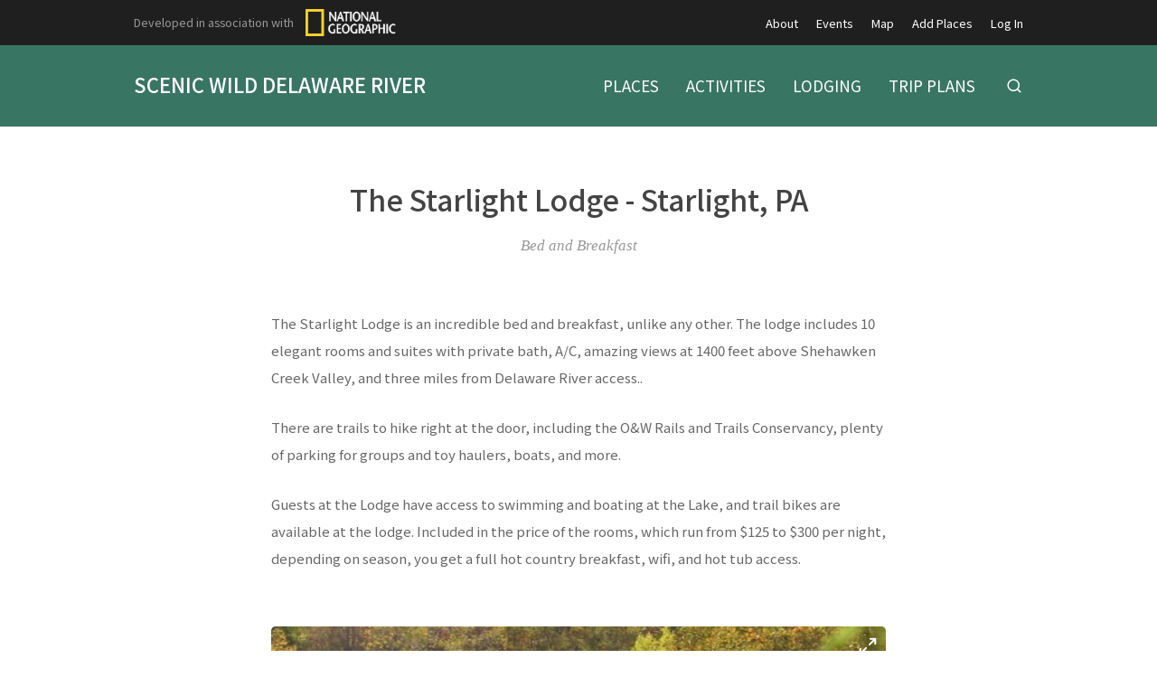

--- FILE ---
content_type: text/html; charset=utf-8
request_url: https://scenicwilddelawareriver.com/entries/the-starlight-lodge-starlight-pa/154c02e3-deba-4c14-8d94-8d761e14198f
body_size: 9717
content:
<!doctype html>
<html lang="en">
  <head>
    <title>The Starlight Lodge - Starlight, PA | Scenic Wild Delaware River</title>

    <meta charset="utf-8">
    <meta name="mobile-web-app-capable" content="yes">
    <meta name="apple-mobile-web-app-capable" content="yes">
    <meta name="apple-mobile-web-app-status-bar-style" content="default">
    <meta name="viewport" content="width=device-width, initial-scale=1, viewport-fit=cover">
    <meta name="description" content="The Starlight Lodge is an incredible bed and breakfast, unlike any other. The lodge includes 10 elegant rooms and suites with private bath, A/C, amazing views at 1400 feet above Shehawken Creek Valley, and three miles from Delaware River acces...">
    <meta name="project" content="delaware">

    <meta name="twitter:card" content="summary_large_image">
    <meta name="twitter:title" content="The Starlight Lodge - Starlight, PA | Scenic Wild Delaware River">
    <meta name="twitter:description" content="The Starlight Lodge is an incredible bed and breakfast, unlike any other. The lodge includes 10 elegant rooms and suites with private bath, A/C, amazing views at 1400 feet above Shehawken Creek Valley, and three miles from Delaware River acces...">
    <meta name="twitter:image" content="https://cdn.elebase.io/a45a47e9-abc8-4fe7-afb4-4c51d09bfe07/b4ac0188-440e-4e69-aa3f-1016f51ec1d8-del8bdec0fa92c4d8ba3.jpg?q=90">

    <meta property="og:title" content="The Starlight Lodge - Starlight, PA | Scenic Wild Delaware River">
    <meta property="og:description" content="The Starlight Lodge is an incredible bed and breakfast, unlike any other. The lodge includes 10 elegant rooms and suites with private bath, A/C, amazing views at 1400 feet above Shehawken Creek Valley, and three miles from Delaware River acces...">
    <meta property="og:url" content="https://scenicwilddelawareriver.com/entries/the-starlight-lodge-starlight-pa/154c02e3-deba-4c14-8d94-8d761e14198f">
    <meta property="og:image" content="https://cdn.elebase.io/a45a47e9-abc8-4fe7-afb4-4c51d09bfe07/b4ac0188-440e-4e69-aa3f-1016f51ec1d8-del8bdec0fa92c4d8ba3.jpg?q=90">

    <link rel="canonical" href="https://scenicwilddelawareriver.com/entries/the-starlight-lodge-starlight-pa/154c02e3-deba-4c14-8d94-8d761e14198f">
    <link rel="manifest" href="/manifest.json">
    <link rel="shortcut icon" href="/favicon.ico">
    <link rel="apple-touch-icon" href="">

    <link rel="preconnect" href="https://fonts.gstatic.com">
    <link rel="stylesheet" href="https://fonts.googleapis.com/css2?family=Noto+Sans+JP:wght@400;500;700&amp;display=swap">
  <link rel="preload" href="/dist/common.a04c76dd4ba0d4b6e5d8.css" as="style"><link rel="preload" href="/dist/app.a04c76dd4ba0d4b6e5d8.js" as="script"><link rel="preload" href="/dist/common.c84413cf40c0bc6caa8e.css" as="style"><link rel="preload" href="/dist/6.c84413cf40c0bc6caa8e.js" as="script"><link rel="prefetch" href="/dist/0.4e80cfeda21222c3afab.js"><link rel="prefetch" href="/dist/1.c2d571e0038443e317ae.js"><link rel="prefetch" href="/dist/10.028522c1330eeae1d30a.js"><link rel="prefetch" href="/dist/2.2be745cd9559636315d7.js"><link rel="prefetch" href="/dist/3.35d0fbad40774bd38717.js"><link rel="prefetch" href="/dist/4.a1025524e42a89464a93.js"><link rel="prefetch" href="/dist/7.4735553436d847328bc7.js"><link rel="prefetch" href="/dist/8.e9ed097e888a4774df2b.js"><link rel="prefetch" href="/dist/9.11e64245be105ec60568.js"><link rel="prefetch" href="/dist/common.028522c1330eeae1d30a.css"><link rel="prefetch" href="/dist/common.11e64245be105ec60568.css"><link rel="prefetch" href="/dist/common.2be745cd9559636315d7.css"><link rel="prefetch" href="/dist/common.35d0fbad40774bd38717.css"><link rel="prefetch" href="/dist/common.4735553436d847328bc7.css"><link rel="prefetch" href="/dist/common.4e80cfeda21222c3afab.css"><link rel="prefetch" href="/dist/common.a1025524e42a89464a93.css"><link rel="prefetch" href="/dist/common.c2d571e0038443e317ae.css"><link rel="prefetch" href="/dist/common.e9ed097e888a4774df2b.css"><link rel="stylesheet" href="/dist/common.a04c76dd4ba0d4b6e5d8.css"><link rel="stylesheet" href="/dist/common.c84413cf40c0bc6caa8e.css"></head>
  <body>
    <div id="app" data-server-rendered="true"><div class="wrapper"> <div class="top" data-v-4a1fa942><div class="logo" data-v-4a1fa942><div class="container" data-v-4a1fa942><a href="/" class="text" data-v-4a1fa942>Scenic Wild Delaware River</a></div></div> <nav class="secondary" data-v-4a1fa942><div class="container" data-v-4a1fa942><div class="ng" style="display:none;" data-v-4a1fa942 data-v-4a1fa942><span data-v-4a1fa942>Developed in association with</span> <a href="https://nationalgeographic.com" target="_blank" class="ng-link" data-v-4a1fa942><img src="https://cdn.elebase.io/a45a47e9-abc8-4fe7-afb4-4c51d09bfe07/f2ef6404-e9bc-4ec7-83a9-68386fd7bb06-ng.png" width="100" height="30" alt="National Geographic" data-v-4a1fa942></a></div> <ul data-v-4a1fa942><li data-v-4a1fa942><a href="/about" target="_self" data-v-4a1fa942>About</a></li><li data-v-4a1fa942><a href="/events" target="_self" data-v-4a1fa942>Events</a></li><li data-v-4a1fa942><a href="/map" target="_self" data-v-4a1fa942>Map</a></li><li data-v-4a1fa942><a href="/join" target="_self" data-v-4a1fa942>Add Places</a></li><li data-v-4a1fa942><a href="/login" target="_self" data-v-4a1fa942>Log In</a></li></ul></div></nav> <nav class="primary" data-v-4a1fa942><div class="container" data-v-4a1fa942><ul data-v-4a1fa942><li data-v-4a1fa942><a href="/places" target="_self" data-v-4a1fa942><span data-v-4a1fa942>Places</span></a></li><li data-v-4a1fa942><a href="/activities" target="_self" data-v-4a1fa942><span data-v-4a1fa942>Activities</span></a></li><li data-v-4a1fa942><a href="/lodging" target="_self" data-v-4a1fa942><span data-v-4a1fa942>Lodging</span></a></li><li data-v-4a1fa942><a href="/trip-plans" target="_self" data-v-4a1fa942><span data-v-4a1fa942>Trip Plans</span></a></li> <li class="search" data-v-4a1fa942><button type="button" title="Search" class="button-clear button button-icon-left" style="color:#fff;" data-v-86e51f82 data-v-4a1fa942><!----> <svg class="icon icon-search" style="color:#fff;font-size:1.8rem;" data-v-86e51f82><use xlink:href="/static/icons.svg#icon-search"></use></svg> <!----> <!----></button> <div class="panel panel-search" style="display:none;" data-v-4a1fa942 data-v-4a1fa942><div class="site-search" data-v-69a7a55b data-v-4a1fa942><input id="site-search" type="search" placeholder="Search..." value="" data-v-69a7a55b> <button type="button" title="Search" disabled="disabled" class="button-secondary button button-icon-left" style="color:#fff;" data-v-86e51f82 data-v-69a7a55b><!----> <svg class="icon icon-search" style="color:#fff;font-size:1.8rem;" data-v-86e51f82><use xlink:href="/static/icons.svg#icon-search"></use></svg> <!----> <!----></button> <!----></div></div></li></ul></div></nav> <nav class="mobile clearfix" data-v-4a1fa942><div class="container" data-v-4a1fa942><input type="checkbox" name="mobile-menu-checkbox" class="mobile-menu-checkbox" data-v-4a1fa942> <label for="mobile-menu-checkbox" class="mobile-menu-label" data-v-4a1fa942><span class="mobile-menu-label-inner" data-v-4a1fa942><span class="mobile-menu-label-open" data-v-4a1fa942> </span> <span class="mobile-menu-label-close" data-v-4a1fa942> </span></span></label> <div class="search" data-v-4a1fa942><button type="button" title="Search" class="button-clear button button-icon-left" style="color:#fff;" data-v-86e51f82 data-v-4a1fa942><!----> <svg class="icon icon-search" style="color:#fff;font-size:2rem;" data-v-86e51f82><use xlink:href="/static/icons.svg#icon-search"></use></svg> <!----> <!----></button> <div class="panel panel-search" style="display:none;" data-v-4a1fa942 data-v-4a1fa942><div class="site-search" data-v-69a7a55b data-v-4a1fa942><input id="site-search-mobile" type="search" placeholder="Search..." value="" data-v-69a7a55b> <button type="button" title="Search" disabled="disabled" class="button-secondary button button-icon-left" style="color:#fff;" data-v-86e51f82 data-v-69a7a55b><!----> <svg class="icon icon-search" style="color:#fff;font-size:1.8rem;" data-v-86e51f82><use xlink:href="/static/icons.svg#icon-search"></use></svg> <!----> <!----></button> <!----></div></div></div></div> <div class="mobile-menu" data-v-4a1fa942><div class="mobile-menu-inner" data-v-4a1fa942><div class="container" data-v-4a1fa942><ul class="mobile-menu-primary" data-v-4a1fa942><li data-v-4a1fa942><a href="/places" target="_self" data-v-4a1fa942><span data-v-4a1fa942>Places</span></a></li><li data-v-4a1fa942><a href="/activities" target="_self" data-v-4a1fa942><span data-v-4a1fa942>Activities</span></a></li><li data-v-4a1fa942><a href="/lodging" target="_self" data-v-4a1fa942><span data-v-4a1fa942>Lodging</span></a></li><li data-v-4a1fa942><a href="/trip-plans" target="_self" data-v-4a1fa942><span data-v-4a1fa942>Trip Plans</span></a></li></ul> <ul class="mobile-menu-secondary" data-v-4a1fa942><li data-v-4a1fa942><a href="/about" target="_self" data-v-4a1fa942>About</a></li><li data-v-4a1fa942><a href="/events" target="_self" data-v-4a1fa942>Events</a></li><li data-v-4a1fa942><a href="/map" target="_self" data-v-4a1fa942>Map</a></li><li data-v-4a1fa942><a href="/join" target="_self" data-v-4a1fa942>Add Places</a></li><li data-v-4a1fa942><a href="/login" target="_self" data-v-4a1fa942>Log In</a></li></ul></div></div></div></nav></div> <div class="view detail-view" data-v-27f314f8><!----> <div class="main" data-v-27f314f8><!----> <section class="title" data-v-27f314f8><div class="container" data-v-27f314f8><h1 data-v-27f314f8>The Starlight Lodge - Starlight, PA</h1></div></section> <section class="meta" data-v-27f314f8><div class="container" data-v-27f314f8><div class="categories" data-v-27f314f8>Bed and Breakfast</div> <!----> <!----> <!----> <!----> <!----></div></section> <!---->  <!----></div> <section class="promotions" data-v-654f6225 data-v-27f314f8><div class="container" data-v-654f6225></div></section> <!----> <script type="application/ld+json" data-v-27f314f8>{"@context":"http://schema.org","@type":"LodgingBusiness","@id":"154c02e3-deba-4c14-8d94-8d761e14198f","name":"The Starlight Lodge - Starlight, PA","image":"https://cdn.elebase.io/a45a47e9-abc8-4fe7-afb4-4c51d09bfe07/b4ac0188-440e-4e69-aa3f-1016f51ec1d8-del8bdec0fa92c4d8ba3.jpg?q=75","url":"https://scenicwilddelawareriver.com/entries/the-starlight-lodge-starlight-pa/154c02e3-deba-4c14-8d94-8d761e14198f","description":"#### Bed and Breakfast Style  \nHot country breakfasts are included with every room and served in the morning at the Lodge.","address":"","email":"","telephone":"","geo":{"@type":"GeoCoordinates","longitude":-75.331008,"latitude":41.905086}}</script></div> <div class="push"></div></div> <div class="bottom" data-v-4f99173b><section class="b1 has-newsletter has-networks" data-v-4f99173b><div class="container" data-v-4f99173b><div class="clearfix" data-v-4f99173b><div class="left" data-v-4f99173b><div class="icon-links" data-v-4f99173b><a href="https://www.facebook.com/SWDR.NPCA" target="_blank" rel="noopener" class="icon-link" data-v-4f99173b><svg class="icon icon-facebook" style="color:#999;font-size:3rem;" data-v-4f99173b><use xlink:href="/static/icons.svg#icon-facebook"></use></svg></a><a href="https://www.instagram.com/swdelawareriver/" target="_blank" rel="noopener" class="icon-link" data-v-4f99173b><svg class="icon icon-instagram" style="color:#999;font-size:3rem;" data-v-4f99173b><use xlink:href="/static/icons.svg#icon-instagram"></use></svg></a></div></div> <div class="left" data-v-4f99173b><label for="subscribe-email" class="subscribe-label" data-v-4f99173b><strong>Subscribe</strong> to our newsletter</label></div> <div class="right" data-v-4f99173b><form class="subscribe" data-v-4f99173b><input id="subscribe-email" type="text" placeholder="Email" value="" data-v-4f99173b> <button type="button" data-v-4f99173b>Subscribe</button></form></div> <!----></div></div></section> <section class="b2" data-v-4f99173b><div class="container" data-v-4f99173b><div class="clearfix" data-v-4f99173b><div class="left" data-v-4f99173b><div class="logo" data-v-4f99173b><a href="/" class="text" data-v-4f99173b>Scenic Wild Delaware River</a></div> <div class="contacts contacts-site" data-v-4f99173b></div></div> <div class="right" data-v-4f99173b><div class="links links-join" data-v-4f99173b><a href="/join" data-v-4f99173b><svg class="icon icon-point" style="color:inherit;font-size:inherit;" data-v-4f99173b><use xlink:href="/static/icons.svg#icon-point"></use></svg>Add Places to the Map Guide!</a></div> <div class="links links-large" data-v-4f99173b><a href="/supporters" data-v-4f99173b>Supporters</a> <!----></div> <div class="links links-small" data-v-4f99173b><a href="/privacy" data-v-4f99173b>Privacy Policy</a> <a href="/terms" data-v-4f99173b>Terms of Use</a> <a href="/login" data-v-4f99173b>Log In</a></div> <div class="locales" data-v-a5fb0e74 data-v-4f99173b><!----></div> <div class="copyright" data-v-4f99173b><div data-v-4f99173b>Copyright © 2026</div></div></div></div></div></section></div></div><script>window.__INITIAL_STATE__={"contacts":{},"elements":{},"elevations":{},"embeds":{},"entries":{"154c02e3-deba-4c14-8d94-8d761e14198f":{"id":"154c02e3-deba-4c14-8d94-8d761e14198f","date_time":{"created":"2016-01-15T12:41:10+00:00","edited":"2020-02-28T02:23:15.61808+00:00"},"editable":true,"phase":4,"title":"The Starlight Lodge - Starlight, PA","users":["f7c93970-5fc2-4963-a7a6-3d6b13eef3e2"],"types":[{"id":"4957d1ec-b1bf-4fee-b32e-cba2c27aa549","groups":[],"name":"Place to Stay"}],"elements":[{"id":"274c8c9c-e8c7-42f4-8cc8-7025aa4c6b89","enabled":true,"groups":["ec60d464-5bc3-41df-8a7a-93fc3e249032"],"name":"Key Image","options":[],"preferences":{"file_type_group":"image:web","quantity":[0,1]},"type":"file","data":null},{"id":"65a00a52-9498-4e96-b329-4ccc53bf1275","enabled":true,"groups":["ec60d464-5bc3-41df-8a7a-93fc3e249032"],"name":"Lodging Categories","options":[],"preferences":{"mode":"exclusive","quantity":[1,3]},"type":"option","data":[{"id":"d66aafc1-1dd4-4ac3-b93c-121e05e09700","text":"Bed and Breakfast"}]},{"id":"de23a11f-3841-4732-893c-6de81de225fe","enabled":true,"groups":["000ec882-b46b-49f4-8fc8-5d80d73b26d8"],"name":"Subtitle","options":[],"preferences":{"editor_tools":{"bold":true,"code":true,"link":true,"image":true,"table":true,"expand":true,"header":true,"italic":true,"preview":true,"dual-pane":true,"edit-redo":true,"edit-undo":true,"blockquote":true,"line-through":true,"list-ordered":true,"list-unordered":true,"horizontal-line":true},"iana_type":"text\u002Fplain","length":[0,150],"text_editor":1},"type":"text","data":null},{"id":"105469ed-57e8-4d2d-be09-80359118c142","enabled":true,"groups":["000ec882-b46b-49f4-8fc8-5d80d73b26d8"],"name":"Introduction","options":[],"preferences":{"editor_tools":{"bold":true,"code":true,"link":true,"image":true,"table":true,"expand":true,"header":true,"italic":true,"preview":true,"dual-pane":true,"edit-redo":true,"edit-undo":true,"blockquote":true,"line-through":true,"list-ordered":true,"list-unordered":true,"horizontal-line":true},"iana_type":"text\u002Fmarkdown","length":[10,3000],"text_editor":3},"type":"text","data":"The Starlight Lodge is an incredible bed and breakfast, unlike any other. The lodge includes 10 elegant rooms and suites with private bath, A\u002FC, amazing views at 1400 feet above Shehawken Creek Valley, and three miles from Delaware River access..\n\nThere are trails to hike right at the door, including the O&W Rails and Trails Conservancy, plenty of parking for groups and toy haulers, boats, and more.\n\nGuests at the Lodge have access to swimming and boating at the Lake, and trail bikes are available at the lodge. Included in the price of the rooms, which run from $125 to $300 per night, depending on season, you get a full hot country breakfast, wifi, and hot tub access."},{"id":"1d3122dd-c7c4-4a2c-aa32-6b4b96002ee5","enabled":true,"groups":["000ec882-b46b-49f4-8fc8-5d80d73b26d8"],"name":"Images","options":[],"preferences":{"file_type_group":"image:web","quantity":[0,20]},"type":"file","data":[{"id":"b4ac0188-440e-4e69-aa3f-1016f51ec1d8","caption":"The Starlight Lodge above the Valley – Photograph by: The Starlight Lodge","locale":null,"name":"del8bdec0fa92c4d8ba3.jpg","title":"","type":"image\u002Fjpeg","url":"https:\u002F\u002Fcdn.elebase.io\u002Fa45a47e9-abc8-4fe7-afb4-4c51d09bfe07\u002Fb4ac0188-440e-4e69-aa3f-1016f51ec1d8-del8bdec0fa92c4d8ba3.jpg"},{"id":"5cedafbd-6832-4f4a-9e80-48a1c89ea555","caption":"Access to the lake for swimming and boating, relaxing, just a half mile walk – Photograph by: The Starlight Lodge","locale":null,"name":"delb02539f8b4b3a76eb.jpg","title":"","type":"image\u002Fjpeg","url":"https:\u002F\u002Fcdn.elebase.io\u002Fa45a47e9-abc8-4fe7-afb4-4c51d09bfe07\u002F5cedafbd-6832-4f4a-9e80-48a1c89ea555-delb02539f8b4b3a76eb.jpg"}]},{"id":"072fd70e-8895-4243-8255-aa28b27dcfd4","enabled":true,"groups":[],"name":"Contacts","options":[],"preferences":{"quantity":[0,3]},"type":"contact","data":[{"id":"42c074e1-1c0e-462d-a8a6-7bd8f66f461e","email":"info@starlightlodge.com","groups":[],"label":"Starlight Lodge","locations":[],"name":"","organization":"Starlight Lodge","phones":[],"url":"http:\u002F\u002Fwww.starlightlodge.com"}]},{"id":"c7118c74-1922-4dff-8a35-7c1979f926d2","enabled":true,"groups":[],"name":"Social Links","options":[],"preferences":{"editor_tools":{"bold":true,"code":true,"link":true,"image":true,"table":true,"expand":true,"header":true,"italic":true,"preview":true,"dual-pane":true,"edit-redo":true,"edit-undo":true,"blockquote":true,"line-through":true,"list-ordered":true,"list-unordered":true,"horizontal-line":true},"iana_type":"text\u002Fmarkdown","length":[0,2500],"text_editor":3},"type":"text","data":null},{"id":"ab663bc2-efd7-46e2-8dc6-54e83904f5cc","enabled":true,"groups":["ec60d464-5bc3-41df-8a7a-93fc3e249032"],"name":"Button Label","options":[],"preferences":{"mode":"exclusive","quantity":[1,1]},"type":"option","data":null},{"id":"97fa3dad-dde9-4da2-b328-9ef720ba61b6","enabled":true,"groups":["ec60d464-5bc3-41df-8a7a-93fc3e249032"],"name":"Button URL","options":[],"preferences":{"editor_tools":{"bold":true,"code":true,"link":true,"image":true,"table":true,"expand":true,"header":true,"italic":true,"preview":true,"dual-pane":true,"edit-redo":true,"edit-undo":true,"blockquote":true,"line-through":true,"list-ordered":true,"list-unordered":true,"horizontal-line":true},"iana_type":"text\u002Fplain","length":[0,500],"text_editor":1},"type":"text","data":null},{"id":"5827736c-d899-4e7f-bfe7-1baeb73b7e21","enabled":true,"groups":["000ec882-b46b-49f4-8fc8-5d80d73b26d8"],"name":"Description","options":[],"preferences":{"editor_tools":{"bold":true,"code":true,"link":true,"image":true,"table":true,"expand":true,"header":true,"italic":true,"preview":true,"dual-pane":true,"edit-redo":true,"edit-undo":true,"blockquote":true,"line-through":true,"list-ordered":true,"list-unordered":true,"horizontal-line":true},"iana_type":"text\u002Fmarkdown","length":[0,20000],"text_editor":3},"type":"text","data":"#### Bed and Breakfast Style  \nHot country breakfasts are included with every room and served in the morning at the Lodge."},{"id":"4d4815aa-c646-4d50-862b-7bc588aed911","enabled":true,"groups":[],"name":"Hours","options":[],"preferences":{"editor_tools":{"bold":true,"code":true,"link":true,"image":true,"table":true,"expand":true,"header":true,"italic":true,"preview":true,"dual-pane":true,"edit-redo":true,"edit-undo":true,"blockquote":true,"line-through":true,"list-ordered":true,"list-unordered":true,"horizontal-line":true},"iana_type":"text\u002Fmarkdown","length":[0,1000],"text_editor":3},"type":"text","data":null},{"id":"a8f9aba3-4e96-4c44-b7b3-70c854c2b69f","enabled":true,"groups":[],"name":"Pricing","options":[],"preferences":{"editor_tools":{"bold":true,"code":true,"link":true,"image":true,"table":true,"expand":true,"header":true,"italic":true,"preview":true,"dual-pane":true,"edit-redo":true,"edit-undo":true,"blockquote":true,"line-through":true,"list-ordered":true,"list-unordered":true,"horizontal-line":true},"iana_type":"text\u002Fmarkdown","length":[0,1000],"text_editor":3},"type":"text","data":null},{"id":"413d1535-35b0-4e9d-8045-8cacafba7f6f","enabled":true,"groups":[],"name":"Attributes","options":[],"preferences":{"mode":"exclusive","quantity":[0,0]},"type":"option","data":null},{"id":"2ea4eb55-c3cb-4b72-88f4-4a35c7290604","enabled":true,"groups":[],"name":"Amenities","options":[],"preferences":{"editor_tools":{"bold":true,"code":true,"link":true,"image":true,"table":true,"expand":true,"header":true,"italic":true,"preview":true,"dual-pane":true,"edit-redo":true,"edit-undo":true,"blockquote":true,"line-through":true,"list-ordered":true,"list-unordered":true,"horizontal-line":true},"iana_type":"text\u002Fmarkdown","length":[0,20000],"text_editor":3},"type":"text","data":null},{"id":"ce634f21-30d9-4b5a-bb12-3e5b46edb7d1","enabled":true,"groups":["000ec882-b46b-49f4-8fc8-5d80d73b26d8"],"name":"Embeds","options":[],"preferences":{"quantity":[0,10]},"type":"embed","data":null},{"id":"a4063973-9ff9-4ba3-a090-fb58a4bc6143","enabled":true,"groups":[],"name":"Instagram Posts","options":[],"preferences":{"quantity":[0,16]},"type":"embed","data":null},{"id":"781a5c2f-fb69-49fa-9278-21a875fbacc7","enabled":true,"groups":[],"name":"Downloads","options":[],"preferences":{"file_type_group":null,"quantity":[0,20]},"type":"file","data":null},{"id":"4959ecba-c85d-4660-9af1-a4f2af6a453b","enabled":true,"groups":[],"name":"Contributor","options":[],"preferences":{"quantity":[0,1],"types":["9176cf10-ce9e-4ff9-bfe6-3570bc61336e"]},"type":"entry","data":[]},{"id":"05d6ba42-4414-4c37-b522-d77a4524c0c5","enabled":true,"groups":[],"name":"Related","options":[],"preferences":{"quantity":[0,15],"types":["4957d1ec-b1bf-4fee-b32e-cba2c27aa549","5c4128c4-ec35-4e42-a856-7c497dbd515b","5ea2d1e6-cfd5-485f-b423-23c7054d415a","62fde509-30d2-4b27-a419-703527ac914c","b0c65773-36a7-4e53-a0e7-1e42e0408c0a","dba2f872-af5f-44af-8e2f-b14038205b2f","e0c75d53-3c94-4398-a136-c77c9e0637e4"]},"type":"entry","data":[]},{"id":"debabf01-34ca-489b-bea9-fe4bba8f3e8c","enabled":true,"groups":["000ec882-b46b-49f4-8fc8-5d80d73b26d8"],"name":"Map","options":[],"preferences":{"dimensions":2,"point":"-75.07,41.25","zoom":7},"type":"geo","data":{"id":"f47b2086-bbd1-4f9e-a531-0cea4b996051","point":null,"zoom":15,"dimensions":2,"json":"{\"type\":\"GeometryCollection\",\"geometries\":[{\"type\":\"MultiPoint\",\"coordinates\":[[-75.331008,41.905086]]}]}","features":[{"id":"ca5aa4d2-8a52-418e-b740-dfa053af82b4","date_time":{"created":"2020-02-27T22:29:05+00:00","edited":"2020-02-27T22:29:05.982484+00:00"},"ordinal":0,"type":{"id":"e3bb5d3b-88cc-41cd-acc2-7b91e937e8fa","date_time":{"created":"2019-12-18T21:57:34+00:00","edited":"2020-02-14T23:32:30.01412+00:00"},"enabled":true,"default":true,"type":"point","quantity":[0,0],"color":"3f6da2","name":"Point","attributes":null},"json":"{\"type\":\"Point\",\"coordinates\":[-75.331008,41.905086]}","user":{"id":"4cc4eef4-19e1-4259-82b0-893725a85d0a"},"text":"The Starlight Lodge","attributes":null}]}}],"contacts":[],"groups":[],"votes":null,"pending":null,"published":"2016-01-15T12:41:10+00:00","attributes":{"detail":"","popup":""},"categories":[{"id":"d66aafc1-1dd4-4ac3-b93c-121e05e09700","text":"Bed and Breakfast"}],"dates":null,"detail":{"embeds":false,"flythrough":false,"measurements":false,"nearby":true,"profile":false},"image":{"id":"b4ac0188-440e-4e69-aa3f-1016f51ec1d8","caption":"The Starlight Lodge above the Valley – Photograph by: The Starlight Lodge","locale":null,"name":"del8bdec0fa92c4d8ba3.jpg","title":"","type":"image\u002Fjpeg","url":"https:\u002F\u002Fcdn.elebase.io\u002Fa45a47e9-abc8-4fe7-afb4-4c51d09bfe07\u002Fb4ac0188-440e-4e69-aa3f-1016f51ec1d8-del8bdec0fa92c4d8ba3.jpg"},"link":null,"locatable":true,"measurements":null,"trail":{"difficulty":null,"routeType":null},"type":"lodging","url":"\u002Fentries\u002Fthe-starlight-lodge-starlight-pa\u002F154c02e3-deba-4c14-8d94-8d761e14198f"},"8524f068-abea-4677-ac4a-8a868d34d205":{"id":"8524f068-abea-4677-ac4a-8a868d34d205","date_time":{"created":"2020-02-27T17:55:38.489314+00:00","edited":"2024-01-18T02:12:55.159835+00:00"},"editable":true,"phase":4,"title":"Site UI","users":["53d005d2-32fe-4a6c-a3b0-4b87bbf59e3d"],"types":[{"id":"5c34a8a6-dc9b-4bd9-b72e-7225a2d08610","groups":[],"name":"Site"}],"elements":[{"id":"7af32ee6-daac-47b7-9091-6dea16a81563","enabled":true,"groups":[],"name":"Category Configuration","options":[],"preferences":{"editor_tools":{"bold":true,"code":true,"link":true,"image":true,"table":true,"expand":true,"header":true,"italic":true,"preview":true,"dual-pane":true,"edit-redo":true,"edit-undo":true,"blockquote":true,"line-through":true,"list-ordered":true,"list-unordered":true,"horizontal-line":true},"iana_type":"application\u002Fjson","length":[1,3],"text_editor":4},"type":"text","data":"{\n  \"categories\": [\n    {\n      \"id\": \"8ac69450-5681-4b60-aef1-70bcd96f145a\",\n      \"icon\": \"event\",\n      \"image\": \"https:\u002F\u002Fcdn.elebase.io\u002Fa45a47e9-abc8-4fe7-afb4-4c51d09bfe07\u002F6169a87c-32ce-4364-b94d-2fd40c7a5641-del6ae815bd6da3c039a.jpg\",\n      \"name\": \"event-sport\"\n    },\n    {\n      \"id\": \"19a46c80-1325-45f2-847a-517a321aed98\",\n      \"icon\": \"event\",\n      \"image\": \"https:\u002F\u002Fcdn.elebase.io\u002Fa45a47e9-abc8-4fe7-afb4-4c51d09bfe07\u002Fac9b8f3b-658d-42da-9621-efa176ad6cd7-del7467cad23dd9a85df.jpg\",\n      \"name\": \"event-culture\"\n    },\n    {\n      \"id\": \"c0b32adc-25d5-41e3-abaf-683c7aa94ece\",\n      \"icon\": \"event\",\n      \"image\": \"https:\u002F\u002Fcdn.elebase.io\u002Fa45a47e9-abc8-4fe7-afb4-4c51d09bfe07\u002Fa37c7caa-f6a9-44b4-9a57-c270f14fac3c-del43603397790e46a7b.jpg\",\n      \"name\": \"event-festival\"\n    },\n    {\n      \"id\": \"30e501e2-11f9-4da4-a588-599afa97f19b\",\n      \"icon\": \"event\",\n      \"image\": \"https:\u002F\u002Fcdn.elebase.io\u002Fa45a47e9-abc8-4fe7-afb4-4c51d09bfe07\u002Fd3e26bb8-b76c-47ed-925c-7bc4f5e2574d-del6d2b5f3239bd55a42.jpg\",\n      \"name\": \"event-nature\"\n    },\n    {\n      \"id\": \"ae3db879-cd74-4f27-a254-0492bf2e9a45\",\n      \"icon\": \"event\",\n      \"image\": \"https:\u002F\u002Fcdn.elebase.io\u002Fa45a47e9-abc8-4fe7-afb4-4c51d09bfe07\u002F86b570db-31a0-4bb2-a69e-6cb330f12b00-delcf5fe15deb2d39f5c.jpg\",\n      \"name\": \"event-volunteer\"\n    },\n    {\n      \"id\": \"270ba0d5-222f-44f5-b0ac-6054db7c801f\",\n      \"icon\": \"story\",\n      \"image\": \"https:\u002F\u002Fcdn.elebase.io\u002Fa45a47e9-abc8-4fe7-afb4-4c51d09bfe07\u002F1c6e2106-c2a5-41b8-8d7e-1f291db6dc36-placeholder.jpg\",\n      \"name\": \"story-art\"\n    },\n    {\n      \"id\": \"03924a35-25b1-4b08-bc5c-32578660e6cb\",\n      \"icon\": \"story\",\n      \"image\": \"https:\u002F\u002Fcdn.elebase.io\u002Fa45a47e9-abc8-4fe7-afb4-4c51d09bfe07\u002F1c6e2106-c2a5-41b8-8d7e-1f291db6dc36-placeholder.jpg\",\n      \"name\": \"story-food\"\n    },\n    {\n      \"id\": \"638cc856-d0fc-4824-8c65-cb41cec8f2a7\",\n      \"icon\": \"story\",\n      \"image\": \"https:\u002F\u002Fcdn.elebase.io\u002Fa45a47e9-abc8-4fe7-afb4-4c51d09bfe07\u002F1c6e2106-c2a5-41b8-8d7e-1f291db6dc36-placeholder.jpg\",\n      \"name\": \"story-celebrity\"\n    },\n    {\n      \"id\": \"2fc2fd8d-bfbc-4b4f-bd30-c05e8d9008a3\",\n      \"icon\": \"story\",\n      \"image\": \"https:\u002F\u002Fcdn.elebase.io\u002Fa45a47e9-abc8-4fe7-afb4-4c51d09bfe07\u002F1c6e2106-c2a5-41b8-8d7e-1f291db6dc36-placeholder.jpg\",\n      \"name\": \"story-outdoor\"\n    },\n    {\n      \"id\": \"39f27fe3-047e-4253-a4f8-43b6f420aef3\",\n      \"icon\": \"story\",\n      \"image\": \"https:\u002F\u002Fcdn.elebase.io\u002Fa45a47e9-abc8-4fe7-afb4-4c51d09bfe07\u002F1c6e2106-c2a5-41b8-8d7e-1f291db6dc36-placeholder.jpg\",\n      \"name\": \"story-town\"\n    },\n    {\n      \"id\": \"d66aafc1-1dd4-4ac3-b93c-121e05e09700\",\n      \"icon\": \"lodging\",\n      \"image\": \"https:\u002F\u002Fcdn.elebase.io\u002Fa45a47e9-abc8-4fe7-afb4-4c51d09bfe07\u002F2376b7cd-1a0f-49ab-b1c0-e3796d6b477a-del62b7ea91586092654.jpg\",\n      \"name\": \"lodging-bnb\"\n    },\n    {\n      \"id\": \"acfd314f-e71b-449f-a8c5-ca9982e25567\",\n      \"icon\": \"lodging\",\n      \"image\": \"https:\u002F\u002Fcdn.elebase.io\u002Fa45a47e9-abc8-4fe7-afb4-4c51d09bfe07\u002F97be78a9-92ec-41af-9ecd-4b59686ef453-del6b8a50a93d687ccd5.jpg\",\n      \"name\": \"lodging-camp\"\n    },\n    {\n      \"id\": \"5a24f794-56a3-4775-961a-80f63ff1731e\",\n      \"icon\": \"lodging\",\n      \"image\": \"https:\u002F\u002Fcdn.elebase.io\u002Fa45a47e9-abc8-4fe7-afb4-4c51d09bfe07\u002F9ff1ccbe-7a53-481f-a7bc-8d6c4226f6ed-delb8341791055fd7914.jpg\",\n      \"name\": \"lodging-cottage\"\n    },\n    {\n      \"id\": \"b8ff2121-84b1-4f64-bcbe-af84cbca2e86\",\n      \"icon\": \"lodging\",\n      \"image\": \"https:\u002F\u002Fcdn.elebase.io\u002Fa45a47e9-abc8-4fe7-afb4-4c51d09bfe07\u002Feb485c36-96b5-4b2e-a7b8-6165c1b5e829-del3ab6b957064524859.jpg\",\n      \"name\": \"lodging-hotel\"\n    },\n    {\n      \"id\": \"20337c79-9ef5-482f-9c04-ae7b126558ca\",\n      \"icon\": \"lodging\",\n      \"image\": \"https:\u002F\u002Fcdn.elebase.io\u002Fa45a47e9-abc8-4fe7-afb4-4c51d09bfe07\u002F1c6e2106-c2a5-41b8-8d7e-1f291db6dc36-placeholder.jpg\",\n      \"name\": \"lodging-houseboat\"\n    },\n    {\n      \"id\": \"8ce46dd0-ad70-4323-8e93-6e448ab33c2a\",\n      \"icon\": \"lodging\",\n      \"image\": \"https:\u002F\u002Fcdn.elebase.io\u002Fa45a47e9-abc8-4fe7-afb4-4c51d09bfe07\u002F932cb242-c067-4825-8cc9-da1a4af16fad-del5ed0f2c3eba890750.jpg\",\n      \"name\": \"lodging-inn\"\n    },\n    {\n      \"id\": \"84027e2f-4771-4ed1-9cf6-9999d22718fe\",\n      \"icon\": \"lodging\",\n      \"image\": \"https:\u002F\u002Fcdn.elebase.io\u002Fa45a47e9-abc8-4fe7-afb4-4c51d09bfe07\u002Fcc050627-2981-4a6d-a7b1-9ceac68c5a6d-del43f8bc942f563affc.jpg\",\n      \"name\": \"lodging-lodge\"\n    },\n    {\n      \"id\": \"60a780ca-6f10-458e-a2ec-d88e4045a564\",\n      \"icon\": \"lodging\",\n      \"image\": \"https:\u002F\u002Fcdn.elebase.io\u002Fa45a47e9-abc8-4fe7-afb4-4c51d09bfe07\u002F4a4a6279-283c-4ceb-b365-31d6088486e2-delfb028ef2d91ba04e4.jpg\",\n      \"name\": \"lodging-unique\"\n    },\n    {\n      \"id\": \"3bcc5f80-a9a8-4b47-845b-d13f45372ecf\",\n      \"icon\": \"place\",\n      \"image\": \"https:\u002F\u002Fcdn.elebase.io\u002Fa45a47e9-abc8-4fe7-afb4-4c51d09bfe07\u002F8471a8be-a990-43f3-a6b3-c89e8581a3ca-dele1801c35f0557162c.jpg\",\n      \"name\": \"place-community\",\n      \"categories\": [\n        \"7ae3283e-05d1-4139-a7ea-b94e3bf6475b\",\n        \"3cf9d0aa-e7fc-4600-8e19-1664b5ef0493\",\n        \"1cf8cc01-6b6d-4c76-acde-72b639d85098\",\n        \"8a69ce09-4269-4aec-9e4c-0362d4f91ba1\",\n        \"9aea6ec9-4ba8-4495-8cb1-9254f4f65abd\",\n        \"e7c530a1-7d26-42e8-a981-2fcda5201fd1\",\n        \"41774535-f99a-4f37-abd2-61b7a983785b\",\n        \"3ecf2964-7450-44c0-86f0-3c7aa5b42dc5\"\n      ]\n    },\n    {\n      \"id\": \"e64466bd-df91-47be-b420-3c441fdb684d\",\n      \"icon\": \"place\",\n      \"image\": \"https:\u002F\u002Fcdn.elebase.io\u002Fa45a47e9-abc8-4fe7-afb4-4c51d09bfe07\u002F323f091c-f0cc-4fe4-a8b2-e02cc4491e64-del126f476d47ac56abc.jpg\",\n      \"name\": \"place-food\",\n      \"categories\": [\n        \"762230bb-04c0-4b31-9b2f-b0197af459f4\",\n        \"f54b0755-8bf5-42f4-9ee5-17f614466e37\",\n        \"a19a9395-7e5b-4401-ba70-81a7104560ac\",\n        \"5679c884-35eb-4bbe-ae88-659d3b794e07\",\n        \"67efd555-6e9f-4099-8936-aeb67beb5d0a\",\n        \"6fb72c43-d778-4d8c-911a-8196a336965e\",\n        \"89f322d4-ee0f-436e-a7bd-d672072b6a0f\",\n        \"be8a5b55-3ce9-4963-897c-f7cb793d7606\",\n        \"c0148126-43a1-468d-890c-557156365b64\"\n      ]\n    },\n    {\n      \"id\": \"d5f75a18-5dfd-49b7-9682-fb0b0a6a136f\",\n      \"icon\": \"place\",\n      \"image\": \"https:\u002F\u002Fcdn.elebase.io\u002Fa45a47e9-abc8-4fe7-afb4-4c51d09bfe07\u002F4f467dbf-9403-4160-a1f6-0f05f6098857-delc52812acfa667e3d4.jpg\",\n      \"name\": \"place-historic\",\n      \"categories\": [\n        \"df1addb0-6903-4287-828c-3910bbc88c41\",\n        \"8ab1dde9-7aa5-491c-962a-bd44edca31d3\",\n        \"e63e9e7b-44bc-49fe-a623-7e3afceabf3d\",\n        \"098e97db-f32f-4aab-9e96-b9d4fe93a6c7\",\n        \"2ee21654-7ef8-4579-a333-dffe8f1f28e0\"\n      ]\n    },\n    {\n      \"id\": \"65ce0010-4fac-443f-a446-6d24d50ea885\",\n      \"icon\": \"place\",\n      \"image\": \"https:\u002F\u002Fcdn.elebase.io\u002Fa45a47e9-abc8-4fe7-afb4-4c51d09bfe07\u002F9e1df969-152d-4e78-a496-0a75f5823776-del26ac5e614c043e929.jpg\",\n      \"name\": \"place-poi\",\n      \"categories\": [\n        \"4227bd89-cd23-4132-8a40-28b8f84b8eaa\",\n        \"6153d3f4-ad27-4dbf-a138-06b3802932e4\",\n        \"b9e9148e-ab3c-4914-9a00-804532fa9929\",\n        \"ac7d7e74-8eb7-4d64-aa70-62192c690fca\",\n        \"3f27ec50-1978-4dba-a3ef-8decb78320a6\"\n      ]\n    },\n    {\n      \"id\": \"15b33e60-75d5-4d5d-bc3f-65e1f08e3cf2\",\n      \"icon\": \"place\",\n      \"image\": \"https:\u002F\u002Fcdn.elebase.io\u002Fa45a47e9-abc8-4fe7-afb4-4c51d09bfe07\u002F42526517-605f-4ee0-b05b-892c2b9236d5-delfc9aa8e23bfcbfcc8.jpg\",\n      \"name\": \"place-museum\",\n      \"categories\": [\n        \"91f0f65e-a068-4250-a6d0-87c3ff992ad5\",\n        \"9aa8cad0-9beb-4be8-ae85-484e9b020e82\",\n        \"8d8c29e2-2737-4720-b212-89f274441073\",\n        \"0a3ea757-a93f-4067-89a3-2d925c1613f9\",\n        \"b395b66e-b3c0-4975-8cce-dde97a97edfb\"\n      ]\n    },\n    {\n      \"id\": \"6cfed797-bb5e-4b90-8a36-9fcb52ec8037\",\n      \"icon\": \"place\",\n      \"image\": \"https:\u002F\u002Fcdn.elebase.io\u002Fa45a47e9-abc8-4fe7-afb4-4c51d09bfe07\u002F8be52b83-74c4-440a-aa93-7b2db99e760f-del5b07949a9e3512bcd.jpg\",\n      \"name\": \"place-natural\",\n      \"categories\": [\n        \"3192ffcb-b1cf-457d-85ba-28689b378596\",\n        \"e3f1c9fd-8734-4257-9e76-7f938c199043\",\n        \"b17791c4-2090-41ca-8fc2-0d619c6f4342\",\n        \"acc1fca6-22ca-45df-ac91-1f9a7ff819c0\",\n        \"d2dac5d4-a830-4e9d-a091-5dbe9ba1b585\",\n        \"bb334a19-2388-4ba5-89ab-10815aa74cc6\",\n        \"d7cda541-5a75-4fdb-8ef8-2a4fb16a7b5b\",\n        \"6fe4186c-deb0-47fd-9ccd-1756ab3704df\",\n        \"05c37bd1-3af2-4f53-bf9a-f09fa8e53f89\",\n        \"387925a7-a6db-4d48-a4d0-1a77333c4619\",\n        \"b3e00dce-14d6-4f78-9977-a38f6ef68a7e\"\n      ]\n    },\n    {\n      \"id\": \"2a3c85aa-eb4a-4636-a3b9-1377ad2d161c\",\n      \"icon\": \"activity\",\n      \"image\": \"https:\u002F\u002Fcdn.elebase.io\u002Fa45a47e9-abc8-4fe7-afb4-4c51d09bfe07\u002F656442ab-bf65-429e-a0b2-9884de99b5cb-del5dded05b97bf7dffd.jpg\",\n      \"name\": \"activity-action\",\n      \"categories\": [\n        \"f863c9fc-414d-43b3-a52b-e5aaa90ba19a\",\n        \"4e539de6-d212-4640-ad2e-8c94befc9f37\",\n        \"e61b550a-2273-40b1-8b03-90b906f35c91\",\n        \"d5a98c98-abb8-4576-b7cd-0e6c256bccdd\",\n        \"dcd3b5b1-b24b-47fc-855e-eeb635c54d26\",\n        \"41c8e273-564d-4885-a77c-755748619f56\"\n      ]\n    },\n    {\n      \"id\": \"69dcb22c-c0ed-43f3-b979-794cdc85d4a5\",\n      \"icon\": \"activity\",\n      \"image\": \"https:\u002F\u002Fcdn.elebase.io\u002Fa45a47e9-abc8-4fe7-afb4-4c51d09bfe07\u002F9e843a25-2b4a-4b66-9c51-60ff8a9afc5f-del580a58920abeefe9f.jpg\",\n      \"name\": \"activity-outdoor\",\n      \"categories\": [\n        \"eb65189e-438c-485e-be1a-0b984fa37d66\",\n        \"e3338573-1f6c-49b1-adc4-6fffe76852f7\",\n        \"38cd2aaf-69e1-40bd-b1a5-0cec55df9ef6\",\n        \"8b4bb173-c415-486c-b4c1-b047e9934919\",\n        \"48392abf-ec1f-4a91-abda-93f675e24d10\",\n        \"9e9d21c9-405d-44b1-8768-5ccb8817b13a\",\n        \"160510e6-178d-4b67-a34a-7fb687716b56\",\n        \"2400be6f-69f5-4813-861f-337e336eb1dc\",\n        \"61fa5f1e-052b-4441-b6b3-23ff89abbd1d\",\n        \"526543d3-c9db-43a7-a174-faa2a9573aac\",\n        \"6d69caab-1666-4903-9843-6cf4e32c459c\",\n        \"782b507c-b4ac-43b8-a66c-0e19f21361f2\",\n        \"4ee73853-2968-4a73-919b-92e30b5a10ff\",\n        \"be4f916b-ac8d-4bc9-af5c-4d20796a2278\",\n        \"18a3223b-16af-4b7d-a0d4-4a13af09bcf2\",\n        \"4b8d17b0-dc87-40ee-9402-45d66f030d66\",\n        \"189d63db-3afe-4beb-9e55-f586c112a2b1\",\n        \"78a842e1-5734-446d-9038-26c7c69ba720\",\n        \"b879fe18-8dd5-4329-b7a9-643bdbcf24fd\",\n        \"71d27f0b-9024-4db4-af62-5e092f363649\"\n      ]\n    },\n    {\n      \"id\": \"09b11180-c834-49c9-99eb-3a50dbaaed76\",\n      \"icon\": \"activity\",\n      \"image\": \"https:\u002F\u002Fcdn.elebase.io\u002Fa45a47e9-abc8-4fe7-afb4-4c51d09bfe07\u002F1c6e2106-c2a5-41b8-8d7e-1f291db6dc36-placeholder.jpg\",\n      \"name\": \"activity-packaged\",\n      \"categories\": [\n        \"6a11a99b-cf7b-48dc-a84b-7caea21579b1\",\n        \"371ef214-c8c7-43a5-b48e-00cab9adb766\",\n        \"86824cfd-07f2-4abd-89b4-c74ceb4d4bd3\"\n      ]\n    },\n    {\n      \"id\": \"88495f42-a917-4a77-9818-d0c509cf7511\",\n      \"icon\": \"activity\",\n      \"image\": \"https:\u002F\u002Fcdn.elebase.io\u002Fa45a47e9-abc8-4fe7-afb4-4c51d09bfe07\u002F49142a42-3f15-453b-b9a6-4fe03b331c20-del3d5a46ce2f2daba4a.jpg\",\n      \"name\": \"activity-health\",\n      \"categories\": [\n        \"f87969f1-35ad-469b-bfa4-c6a098cc7a16\",\n        \"17fef3f4-d5c6-4f57-b785-25b8d305a59a\",\n        \"cf43a27b-185a-405b-9eb4-b78fc7a04433\"\n      ]\n    }\n  ]\n}"},{"id":"072fd70e-8895-4243-8255-aa28b27dcfd4","enabled":true,"groups":[],"name":"Contacts","options":[],"preferences":{"quantity":[0,3]},"type":"contact","data":[{"id":"2e4851fe-3605-4971-aa2c-49d5f93cc14e","email":"sdavis@npca.org","groups":[],"label":"Sharon Davis","locations":[],"name":"Sharon Davis","organization":"National Parks Conservation Association","phones":[],"url":"http:\u002F\u002Fwww.scenicwilddelawareriver.com"},{"id":"db5f3d37-ba60-4ff2-a643-82b7b1622d88","email":"hello@geotravel.com","groups":[],"label":"For Site Manager & Technical Support:","locations":[],"name":"For Site Manager & Technical Support:","organization":"","phones":[],"url":""},{"id":"abed5f65-4c1a-4246-b108-408a1387d56e","email":"","groups":[],"label":"For Business Info & Hours:","locations":[],"name":"For Business Info & Hours:","organization":"Please contact the business directly using the contact information on their page.","phones":[],"url":""}]},{"id":"98c00376-589f-4bde-991e-9e0321a7d4a9","enabled":true,"groups":[],"name":"Promotions","options":[],"preferences":{"quantity":[0,10],"types":["b00973e2-de3d-4a09-ac4e-a46eb8925313"]},"type":"entry","data":[]}],"contacts":[],"groups":["0828250a-ffb5-4c8d-a3fa-4f71e7fda9ae"],"votes":null,"pending":null,"published":"2020-02-27T18:49:30.242+00:00","attributes":{"detail":"","popup":""},"categories":[],"dates":null,"detail":{"embeds":false,"flythrough":false,"measurements":false,"nearby":true,"profile":false},"image":{"caption":"","url":"https:\u002F\u002Fcdn.elebase.io\u002Fa45a47e9-abc8-4fe7-afb4-4c51d09bfe07\u002F1c6e2106-c2a5-41b8-8d7e-1f291db6dc36-placeholder.jpg"},"link":null,"locatable":false,"measurements":null,"trail":{"difficulty":null,"routeType":null},"type":"site","url":"\u002Fentries\u002Fsite-ui\u002F8524f068-abea-4677-ac4a-8a868d34d205"}},"geo":{},"history":{},"ids":{"entry":{"primary":"154c02e3-deba-4c14-8d94-8d761e14198f","site":"8524f068-abea-4677-ac4a-8a868d34d205"}},"iframed":false,"locale":"en","measurements":{},"queries":{"contact":{},"element":{},"entry":{"702c9a134a7ef61589c121f6bf94c25c8fe3b223":{"results":["154c02e3-deba-4c14-8d94-8d761e14198f"],"total":1},"91b5823086eee3504eafe5d9a6277a2251339d6e":{"results":["8524f068-abea-4677-ac4a-8a868d34d205"],"total":1}}},"selected":"","units":"imperial","route":{"name":"entry","path":"\u002Fentries\u002Fthe-starlight-lodge-starlight-pa\u002F154c02e3-deba-4c14-8d94-8d761e14198f","hash":"","query":{},"params":{"title":"the-starlight-lodge-starlight-pa","id":"154c02e3-deba-4c14-8d94-8d761e14198f"},"fullPath":"\u002Fentries\u002Fthe-starlight-lodge-starlight-pa\u002F154c02e3-deba-4c14-8d94-8d761e14198f","meta":{"view":"detail"},"from":{"name":null,"path":"\u002F","hash":"","query":{},"params":{},"fullPath":"\u002F","meta":{}}}};(function(){var s;(s=document.currentScript||document.scripts[document.scripts.length-1]).parentNode.removeChild(s);}());</script><script src="/dist/app.a04c76dd4ba0d4b6e5d8.js" defer></script><script src="/dist/6.c84413cf40c0bc6caa8e.js" defer></script>
  <script defer src="https://static.cloudflareinsights.com/beacon.min.js/vcd15cbe7772f49c399c6a5babf22c1241717689176015" integrity="sha512-ZpsOmlRQV6y907TI0dKBHq9Md29nnaEIPlkf84rnaERnq6zvWvPUqr2ft8M1aS28oN72PdrCzSjY4U6VaAw1EQ==" data-cf-beacon='{"version":"2024.11.0","token":"b5e0f4336f6a4448a58cb54dee3e6460","r":1,"server_timing":{"name":{"cfCacheStatus":true,"cfEdge":true,"cfExtPri":true,"cfL4":true,"cfOrigin":true,"cfSpeedBrain":true},"location_startswith":null}}' crossorigin="anonymous"></script>
</body>
</html>
